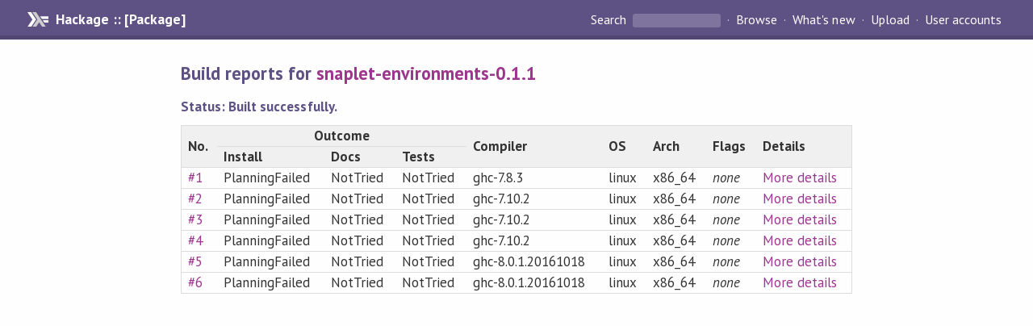

--- FILE ---
content_type: text/html; charset=utf-8
request_url: https://hackage.haskell.org/package/snaplet-environments-0.1.1/reports/
body_size: 1005
content:
<!DOCTYPE html>
<html>
<head>
<meta name="viewport" content="width=device-width, initial-scale=1">
<link href="https://fonts.googleapis.com/css?family=PT+Sans:400,400i,700" rel="stylesheet">
<link rel="stylesheet" href="/static/hackage.css" type="text/css" />
<link rel="icon" type="image/png" href="/static/favicon.png" />
<link rel="search" type="application/opensearchdescription+xml" title="Hackage" href="/packages/opensearch.xml" />
<title>Build reports for snaplet-environments-0.1.1 | Hackage</title>
</head>

<body>
<div id="page-header">

  <a class="caption" href="/">Hackage :: [Package]</a>

<ul class="links" id="page-menu">

    <li>
      <form action="/packages/search" method="get" class="search">
        <button type="submit">Search&nbsp;</button>
        <input type="text" name="terms" />
      </form>
    </li>

    <li><a href="/packages/browse">Browse</a></li>

    <li><a href="/packages/recent">What's new</a></li>

    <li><a href="/upload">Upload</a></li>

    <li><a href="/accounts">User accounts</a></li>
    

</ul>

</div>

<div id="content">
<h2>Build reports for <a href="/package/snaplet-environments-0.1.1">snaplet-environments-0.1.1</a></h2>
<h5>Status: Built successfully.</h5>
<table class="fancy" style="width: 100%">
  <tr>
    <th rowspan="2">No.</th>
    <th colspan="3" style="text-align: center">Outcome</th>
    <th rowspan="2">Compiler</th>
    <th rowspan="2">OS</th>
    <th rowspan="2">Arch</th>
    <th rowspan="2">Flags</th>
    <th rowspan="2">Details</th>
  </tr>
  <tr>
    <th>Install</th>
    <th>Docs</th>
    <th>Tests</th>
  </tr>
  
    <tr>
      <td><a href="/package/snaplet-environments-0.1.1/reports/1">#1</a></td>
      <td>PlanningFailed</td>
      <td>NotTried</td>
      <td>NotTried</td>
      <td>ghc-7.8.3</td>
      <td>linux</td>
      <td>x86_64</td>
      <td>
                  <i>none</i>
        
      </td>
      <td><a href="/package/snaplet-environments-0.1.1/reports/1">More details</a></td>
    </tr>
  
    <tr>
      <td><a href="/package/snaplet-environments-0.1.1/reports/2">#2</a></td>
      <td>PlanningFailed</td>
      <td>NotTried</td>
      <td>NotTried</td>
      <td>ghc-7.10.2</td>
      <td>linux</td>
      <td>x86_64</td>
      <td>
                  <i>none</i>
        
      </td>
      <td><a href="/package/snaplet-environments-0.1.1/reports/2">More details</a></td>
    </tr>
  
    <tr>
      <td><a href="/package/snaplet-environments-0.1.1/reports/3">#3</a></td>
      <td>PlanningFailed</td>
      <td>NotTried</td>
      <td>NotTried</td>
      <td>ghc-7.10.2</td>
      <td>linux</td>
      <td>x86_64</td>
      <td>
                  <i>none</i>
        
      </td>
      <td><a href="/package/snaplet-environments-0.1.1/reports/3">More details</a></td>
    </tr>
  
    <tr>
      <td><a href="/package/snaplet-environments-0.1.1/reports/4">#4</a></td>
      <td>PlanningFailed</td>
      <td>NotTried</td>
      <td>NotTried</td>
      <td>ghc-7.10.2</td>
      <td>linux</td>
      <td>x86_64</td>
      <td>
                  <i>none</i>
        
      </td>
      <td><a href="/package/snaplet-environments-0.1.1/reports/4">More details</a></td>
    </tr>
  
    <tr>
      <td><a href="/package/snaplet-environments-0.1.1/reports/5">#5</a></td>
      <td>PlanningFailed</td>
      <td>NotTried</td>
      <td>NotTried</td>
      <td>ghc-8.0.1.20161018</td>
      <td>linux</td>
      <td>x86_64</td>
      <td>
                  <i>none</i>
        
      </td>
      <td><a href="/package/snaplet-environments-0.1.1/reports/5">More details</a></td>
    </tr>
  
    <tr>
      <td><a href="/package/snaplet-environments-0.1.1/reports/6">#6</a></td>
      <td>PlanningFailed</td>
      <td>NotTried</td>
      <td>NotTried</td>
      <td>ghc-8.0.1.20161018</td>
      <td>linux</td>
      <td>x86_64</td>
      <td>
                  <i>none</i>
        
      </td>
      <td><a href="/package/snaplet-environments-0.1.1/reports/6">More details</a></td>
    </tr>
  
</table>


</div>
</body></html>